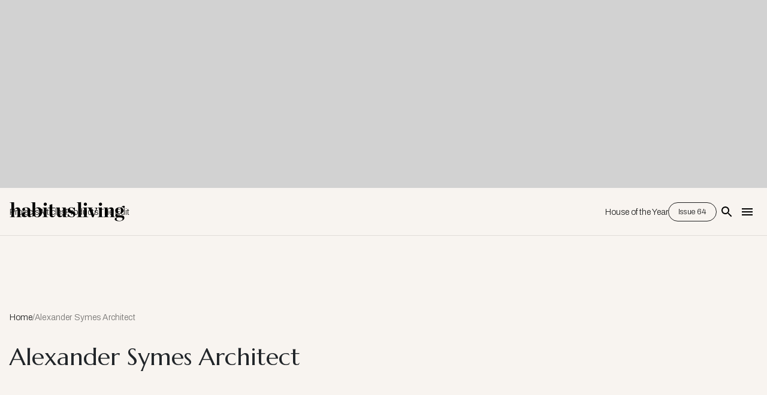

--- FILE ---
content_type: text/html; charset=utf-8
request_url: https://www.google.com/recaptcha/api2/aframe
body_size: 265
content:
<!DOCTYPE HTML><html><head><meta http-equiv="content-type" content="text/html; charset=UTF-8"></head><body><script nonce="kW3QZf12rf13OoKVu1Nc2A">/** Anti-fraud and anti-abuse applications only. See google.com/recaptcha */ try{var clients={'sodar':'https://pagead2.googlesyndication.com/pagead/sodar?'};window.addEventListener("message",function(a){try{if(a.source===window.parent){var b=JSON.parse(a.data);var c=clients[b['id']];if(c){var d=document.createElement('img');d.src=c+b['params']+'&rc='+(localStorage.getItem("rc::a")?sessionStorage.getItem("rc::b"):"");window.document.body.appendChild(d);sessionStorage.setItem("rc::e",parseInt(sessionStorage.getItem("rc::e")||0)+1);localStorage.setItem("rc::h",'1769696601403');}}}catch(b){}});window.parent.postMessage("_grecaptcha_ready", "*");}catch(b){}</script></body></html>